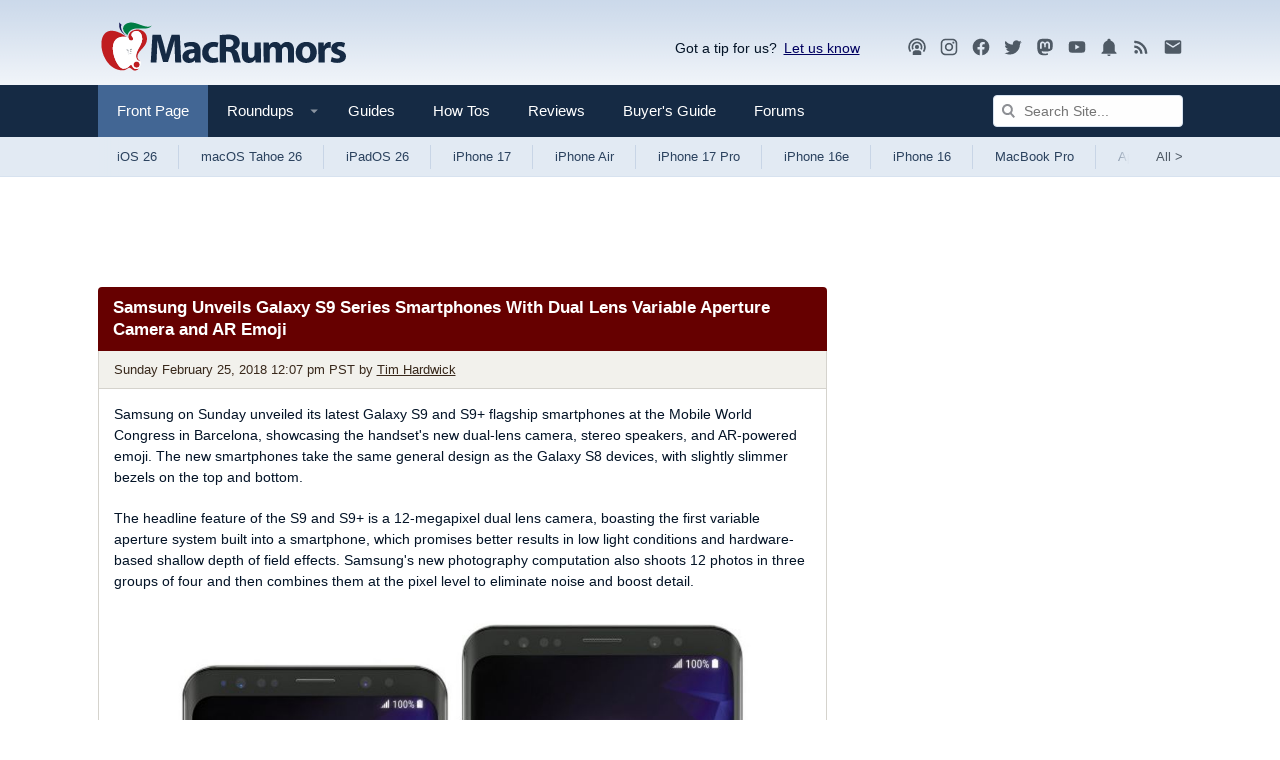

--- FILE ---
content_type: text/html; charset=utf-8
request_url: https://www.google.com/recaptcha/api2/aframe
body_size: 268
content:
<!DOCTYPE HTML><html><head><meta http-equiv="content-type" content="text/html; charset=UTF-8"></head><body><script nonce="2-KfT7wRHDxRKdX45I6pmw">/** Anti-fraud and anti-abuse applications only. See google.com/recaptcha */ try{var clients={'sodar':'https://pagead2.googlesyndication.com/pagead/sodar?'};window.addEventListener("message",function(a){try{if(a.source===window.parent){var b=JSON.parse(a.data);var c=clients[b['id']];if(c){var d=document.createElement('img');d.src=c+b['params']+'&rc='+(localStorage.getItem("rc::a")?sessionStorage.getItem("rc::b"):"");window.document.body.appendChild(d);sessionStorage.setItem("rc::e",parseInt(sessionStorage.getItem("rc::e")||0)+1);localStorage.setItem("rc::h",'1765086128465');}}}catch(b){}});window.parent.postMessage("_grecaptcha_ready", "*");}catch(b){}</script></body></html>

--- FILE ---
content_type: text/plain
request_url: https://rtb.openx.net/openrtbb/prebidjs
body_size: -223
content:
{"id":"1704b0c3-0f9c-45b3-a59b-5558c91d493a","nbr":0}

--- FILE ---
content_type: text/plain; charset=UTF-8
request_url: https://at.teads.tv/fpc?analytics_tag_id=PUB_17002&tfpvi=&gdpr_consent=&gdpr_status=22&gdpr_reason=220&ccpa_consent=&sv=prebid-v1
body_size: 56
content:
M2ZmYzcwMWUtNDg4My00YzI3LTgzNTgtNjFlZTRhN2E3MTdkIzUtMw==

--- FILE ---
content_type: text/plain
request_url: https://rtb.openx.net/openrtbb/prebidjs
body_size: -223
content:
{"id":"74a1640b-a0c7-4789-91e1-9eb0ee15c156","nbr":0}

--- FILE ---
content_type: text/plain
request_url: https://rtb.openx.net/openrtbb/prebidjs
body_size: -83
content:
{"id":"3d59b54d-1e13-4ca9-8305-8b583b77de5f","nbr":0}

--- FILE ---
content_type: text/plain; charset=utf-8
request_url: https://ads.adthrive.com/http-api/cv2
body_size: 2458
content:
{"om":["11142692","1185:1609874418","11896988","11999803","12010080","12010084","12010088","12380469","176_CR52150651","176_CR52162012","176_CR52162017","176_CR52178315","17_24344813","1daqb6u1","1u3cuq5r","2249:420674056","2249:686705285","2249:694892325","2307:9yg3hb1b","2307:c0giwiin","2307:coy3a5w5","2307:hl4tvc28","2307:mhob8we6","2307:rwm1qpag","2307:vosqszns","2409_25495_176_CR52092958","2409_25495_176_CR52150651","2409_25495_176_CR52153850","2409_25495_176_CR52162012","2409_25495_176_CR52162017","2409_25495_176_CR52175340","2409_25495_176_CR52175341","2409_25495_176_CR52178316","24598436","2662_193860_T25938572","2662_193893_T25296280","2662_210918_T25834150","2662_594973_T25434175","2676:85807309","2760:176_CR52092958","2760:176_CR52153850","2760:176_CR52162012","29246398","29414696","32k9ouwf","3490:CR52092918","3490:CR52092958","3490:CR52092959","3490:CR52141674","3490:CR52141675","3490:CR52141676","3490:CR52150651","3490:CR52153849","3490:CR52153850","3490:CR52162012","3490:CR52162017","3490:CR52175340","3490:CR52175342","3490:CR52178315","3490:CR52179825","3490:CR52179826","352434_354_660e5fec0c47f653c6684fd5","3658_106750_zgfnr75h","3LMBEkP-wis","409_189225","409_189408","409_192567","409_216326","409_216366","409_216386","409_216396","409_216416","409_220149","409_220354","409_220364","409_223589","409_223599","409_225980","409_226322","409_227255","44629254","44927221","47141847","481703827","4ba7a6ad-0cb4-44af-a305-15b430fb5eaa","52136743","523_354_1","523_354_660e5fec0c47f653c6684fd3","523_354_660e5fec0c47f653c6684fd5","523_354_6622","523_354_7194","523_354_7195","53v6aquw","54639987","54779847","5510:92ec7l0k","5510:yhr3li63","55693391","55712989","557_409_220139","557_409_223599","55965333","56165703","56341213","56635945","56635955","57149985","6026534513","608454284","60884243","61210719","6126528761","6126573203","61287761","614105094","61800661","61916211","61916225","61916227","61916229","61932920","61932925","619643055","62086730","62309370","62500655","626973455","639587167","668957191","66huzu26","680_99480_614105094","680_99480_614105104","680_99480_614105105","680_99480_692218883","683730753","683738007","683738706","684137347","684141613","684492634","684493019","684503196","684503231","68a58e12","694906156","694912939","696296362","696314600","696332890","697038261","6b2gia2h","6xUmjxElJwQLptPHsy2q","6xyavgde","726742869359","7354_138543_83558777","7354_201087_85993553","736581303828","7649660","76_96b5bc66-fd24-4ced-b557-3943ab3a7503","7710933","783932963497","785474595550","785474609971","7907638","7964881","79684373","79684378","79684380","7969_149355_43966037","7972225","7996363","7997102","7bmnqlkr","7kgp0oa1","8002119","8003574","8003839","8003964","8016065","8029278","80411663","80411665","80411669","8051521","8051523","8068035","8074889","8077122","8082218","8083484","8083485","8083689","8083692","8083699","8085695","81407505","81784844","83813338","84294027","85445223","85445224","85807343","85807351","85914605","85914606","85973372","85973378","92ec7l0k","95coyr9s","9855/1af9af1a583056828e309f71983cb29f","9jthdrjt","9pvry0tu","9qlvhba8","9yg3hb1b","9zl41y5m","avc1wm2o","b6yld8lx","bq2wa4fl","c0giwiin","c35429de-d0ed-4ecf-a829-fb03e30a0b4e","cr-6ovjht2eubwe","cr-9hxzbqc08jrgv2","cr-a9s2xe6yubwj","cr-a9wx0e4sz","cr-aawv0h2rubwj","cr-aawv0h2subwj","crfq76b7","dfnacbpe","dimdwze7","dsvvt0ll","eafsifmp","g92n4km8","hivwdry5","i90isgt0","j4sy5f86","ktj6z8h5","lpeq2s66","mhob8we6","myzfj69j","n29c17e7","nfdftkir","nv5uhf1y","oz31jrd0","qfdcv5vu","qqvgscdx","qwlgx26f","r762jrzq","rwm1qpag","sjuuukqi","slmbx3it","vc8qy7c6","vosqszns","w3oyc5m5","wk7ounrj","xbd0mxik","xdcn520a","xsc0k7zz","yhr3li63","yi6qlg3p","ymb1auf3","zgfnr75h","zib5hfw2","ztlksnbe","7979132","7979135"],"pmp":[],"adomains":["1md.org","a4g.com","about.bugmd.com","acelauncher.com","adameve.com","adelion.com","adp3.net","advenuedsp.com","aibidauction.com","aibidsrv.com","akusoli.com","allofmpls.org","arkeero.net","ato.mx","avazutracking.net","avid-ad-server.com","avid-adserver.com","avidadserver.com","aztracking.net","bc-sys.com","bcc-ads.com","bidderrtb.com","bidscube.com","bizzclick.com","bkserving.com","bksn.se","brightmountainads.com","bucksense.io","bugmd.com","ca.iqos.com","capitaloneshopping.com","cdn.dsptr.com","clarifion.com","cotosen.com","cs.money","cwkuki.com","dallasnews.com","dcntr-ads.com","decenterads.com","derila-ergo.com","dhgate.com","dhs.gov","digitaladsystems.com","displate.com","doyour.bid","dspbox.io","envisionx.co","ezmob.com","fmlabsonline.com","g123.jp","g2trk.com","gadmobe.com","getbugmd.com","goodtoknowthis.com","gov.il","guard.io","hero-wars.com","holts.com","howto5.io","ice.gov","imprdom.com","justanswer.com","liverrenew.com","longhornsnuff.com","lovehoney.com","lowerjointpain.com","lymphsystemsupport.com","media-servers.net","medimops.de","miniretornaveis.com","mobuppsrtb.com","motionspots.com","mygrizzly.com","myiq.com","myrocky.ca","national-lottery.co.uk","nbliver360.com","ndc.ajillionmax.com","niutux.com","nordicspirit.co.uk","notify.nuviad.com","notify.oxonux.com","own-imp.vrtzads.com","paperela.com","parasiterelief.com","peta.org","pfm.ninja","pixel.metanetwork.mobi","pixel.valo.ai","plannedparenthood.org","plf1.net","plt7.com","pltfrm.click","printwithwave.co","privacymodeweb.com","rangeusa.com","readywind.com","reklambids.com","ri.psdwc.com","royalcarribean.com","rtb-adeclipse.io","rtb-direct.com","rtb.adx1.com","rtb.kds.media","rtb.reklambid.com","rtb.reklamdsp.com","rtb.rklmstr.com","rtbadtrading.com","rtbsbengine.com","rtbtradein.com","saba.com.mx","securevid.co","servedby.revive-adserver.net","shift.com","smrt-view.com","swissklip.com","taboola.com","tel-aviv.gov.il","temu.com","theoceanac.com","track-bid.com","trackingintegral.com","trading-rtbg.com","trkbid.com","truthfinder.com","unoadsrv.com","usconcealedcarry.com","uuidksinc.net","vabilitytech.com","vashoot.com","vegogarden.com","viewtemplates.com","votervoice.net","vuse.com","waardex.com","wapstart.ru","wdc.go2trk.com","weareplannedparenthood.org","webtradingspot.com","xapads.com","xiaflex.com","yourchamilia.com"]}